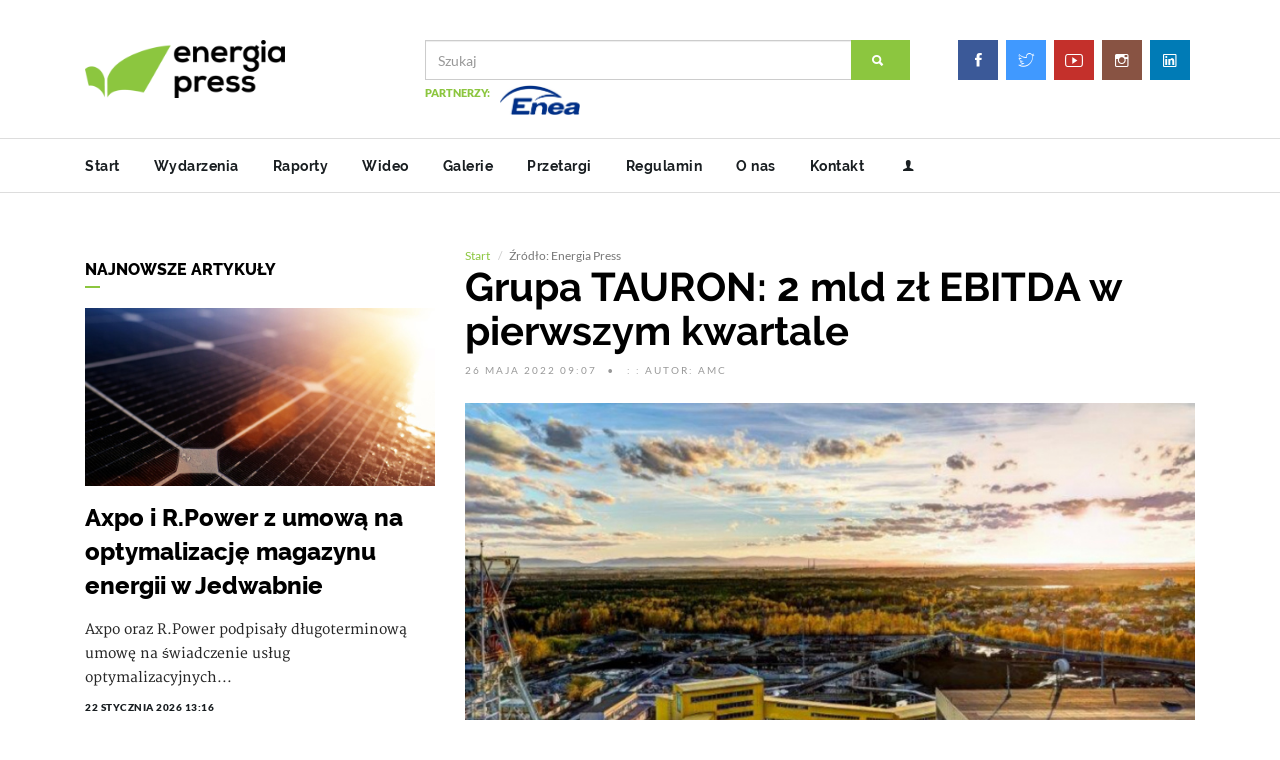

--- FILE ---
content_type: text/html; charset=UTF-8
request_url: https://energiapress.pl/news/3533/grupa-tauron-2-mld-zl-ebitda-w-pierwszym-kwartale
body_size: 14544
content:
<!DOCTYPE html>
<html lang="en">
	<head>
		<meta http-equiv="content-type" content="text/html; charset=UTF-8">
		<meta charset="utf-8">
		<meta property="og:image" content="https://energiapress.pl/uploads/images/2021-10/1633512041-tauron_janina.jpg" />
			<meta property="og:title" content="Grupa TAURON: 2 mld zł EBITDA w pierwszym kwartale - energiapress.pl" />
			<meta property="og:url" content="https://energiapress.pl/news/3533/grupa-tauron-2-mld-zl-ebitda-w-pierwszym-kwartale" />
			<meta property="og:type" content="article" />
			<meta property="og:description" content="Grupa TAURON chwali się wynikami za pierwszy kwartał. Przychody ze sprzedaży: wzrost o 52 proc. do 9,8 mld zł. EBITDA: wzrost o 13 - energiapress.pl" />
			
		<title>Grupa TAURON: 2 mld zł EBITDA w pierwszym kwartale - energiapress.pl</title>
		<meta name="viewport" content="width=device-width, initial-scale=1, maximum-scale=1">
		<meta name="description" id="desc" content="Grupa TAURON chwali się wynikami za pierwszy kwartał. Przychody ze sprzedaży: wzrost o 52 proc. do 9,8 mld zł. EBITDA: wzrost o 13 - Serwis multimedialny Agencji Gospodarczej ENERGIA PRESS: energia tradycyjna, energia odnawialna, alternatywne źródła energii. Informacje, fakty, analizy, opinie" />
		<meta name="robots" content="index,follow" />
		<meta name="keywords" content="Grupa TAURON: 2 mld zł EBITDA w pierwszym kwartale - Energia Press, energetyka, odnawialne źródła energii, oze, energia słoneczna, energia wiatrowa, elektrownia wodna, farma wiatrowa, fotowoltaika, panele słoneczne, energia jądrowa, paliwa stałe, paliwa kopalne, ropa naftowa, gaz ziemny" />
		<meta name="copyright" content="" />
		
		<meta http-equiv="Cache-Control" content="no-cache, no-store, must-revalidate" />
		<meta http-equiv="Pragma" content="no-cache" />
		<meta http-equiv="Expires" content="0" />
		<!-- favicon -->
		
		<base href="https://energiapress.pl">
		
		<link rel="shortcut icon" href="../images/favicon.png?v=1.1" type="image/x-icon"/>
		<link href="https://fonts.googleapis.com/css?family=Special+Elite&display=swap" rel="stylesheet">
		
		<!-- new layout -->
		<!-- Bootstrap -->
		<link rel="stylesheet" href="../scripts/bootstrap/bootstrap.min.css?v=1.7">
		<!-- IonIcons -->
		<link rel="stylesheet" href="../scripts/ionicons/css/ionicons.min.css">
		<!-- Toast -->
		<link rel="stylesheet" href="../scripts/toast/jquery.toast.min.css">
		<!-- OwlCarousel -->
		<link rel="stylesheet" href="../scripts/owlcarousel/dist/assets/owl.carousel.min.css">
		<link rel="stylesheet" href="../scripts/owlcarousel/dist/assets/owl.theme.default.min.css">
		<!-- Magnific Popup -->
		<link rel="stylesheet" href="../scripts/magnific-popup/dist/magnific-popup.css">
		<link rel="stylesheet" href="../scripts/sweetalert/dist/sweetalert.css">
		<!-- Custom style -->
				<link rel="stylesheet" href="../css/style.css?v=4.10">
				<script src="https://ajax.googleapis.com/ajax/libs/jquery/1.6.1/jquery.js"></script>
		
		<script>
		var stickyHeader = function() {	
			var didScroll;
			$(window).on("scroll", function(event){
				didScroll = true;
			});

			setInterval(function() {
				if(didScroll) {
					hasScrolled();
					didScroll = false;
				}
			},250);

			var hasScrolled = function() {
				var scrollTop = $(this).scrollTop();
				var toTop = 0;
				$("header.primary > :not(.menu)").each(function(){
					toTop += $(this).outerHeight();
				});

				if(scrollTop > 50) {
					$("header.primary").addClass("up").css({
						top: -toTop
					});
				}
				if(scrollTop < 50) {
					$("header.primary").removeClass("up").css({
						top: 0
					});
				}
			}
		}
		</script>
		<script>
		window.onload = function() {
		$('iframe').attr( 'scrolling', 'no' );
		}
		</script>
		<style>
		iframe {
		width: 100% !important;
		}
		@media screen and (max-width: 768px) {
			iframe {
			width: 100% !important;
			max-width: 100% !important;
			}
		}
		
		</style>
				<script data-ad-client="ca-pub-8490388553957320" async src="https://pagead2.googlesyndication.com/pagead/js/adsbygoogle.js"></script>
				
		<style>
		/*.iframe-container {
		overflow: hidden;
		padding-top: 56.25%;
		position: relative;
		}
		
		.iframe-container iframe {
		border: 0;
		height: 100%;
		left: 0;
		position: absolute;
		top: 0;
		width: 100%;
		}*/
		#headline-nav {
			float: right !important; 
			display: block !important;
			margin: 0 !important;
			padding: 0 5px 20px 0px !important;
		}
		.slider::after {
			box-shadow: inset 0px -400px 200px -300px rgba(0,0,0,0.9);
			-webkit-box-shadow: inset 0px -400px 200px -300px rgba(0,0,0,0.9);
			-moz-box-shadow: inset 0px -400px 200px -300px rgba(0,0,0,0.9);
			content: '';
			display: block;
			height: 100%;
			position: absolute;
			top: 0;
			width: 100%;
		}
		.headline {
			margin-bottom: 0px;
		}
		.h1_slider {
			/*font-size: 48px !important;*/
		}
		.small-soc {
			width: 20px !important;
		}
		</style>
		<style>
		#back2Top {
		z-index: 999;
		display: none;
		cursor: pointer;
		position: fixed;
		bottom: 50px;
		right: 50px;
		font-size: 30px;
		color: #8cc63f;
		font-weight: bold;
		}
		</style>
				<style>
		.ads-box {
			display: none;
		}
		</style>
				
				<style>
		.adsbygoogle {
		margin-top: 5px !important;
		}
		.ads {
		margin-top: 10px !important;
		margin-bottom: 15px !important;
		}
		</style>
		<style>
		.navbar-header {
		float: none;
		}
		.navbar-toggle {
		display: block;
		}
		.navbar-collapse.collapse {
		display: none!important;
		}
		.navbar-nav {
		float: none!important;
		}
		.navbar-nav>li {
		float: none;
		}
		.navbar-collapse.collapse.in{
		display:block !important;
		}
		.navbar-custom {
		background-color:#FFF;
		color:#ffffff;
		border-radius:0;
		}

		.navbar-custom .navbar-nav > li > a {
		color:#fff;
		}

		.navbar-custom .navbar-nav > .active > a {
		color: #ffffff;
		background-color:transparent;
		}

		.navbar-custom .navbar-nav > li > a:hover,
		.navbar-custom .navbar-nav > li > a:focus,
		.navbar-custom .navbar-nav > .active > a:hover,
		.navbar-custom .navbar-nav > .active > a:focus,
		.navbar-custom .navbar-nav > .open >a {
		text-decoration: none;
		background-color: #8cc63f;
		}

		.navbar-custom .navbar-brand {
		color:#eeeeee;
		}
		.navbar-custom .navbar-toggle {
		background-color:none;
		}
		.navbar-custom .icon-bar {
		background-color:#8cc63f;
		}
		.navbar-collapse.collapse.in {
		background: rgba(255,255,255,0.9);
		border-top: 1px solid #DDDDDD;
		border-bottom: 1px solid #DDDDDD;
		box-shadow: 0 20px 20px -10px grey;
		}
		.for-mobile-custom ul > li > a {
		padding: 11px 12px;
		}
		.for-mobile-custom {
		height: 55px;
		}
		.mobile-menu-items li {
		float: none !important;
		display: block !important;
		border-bottom: 1px solid #DDDDDD;
		}
		.mobile-menu-items li:last-child {
		border-bottom: none;
		}
		
		.mobile-menu-items {
		width: 100% !important;
		}
		.custom-social {
		width: 100% !important;
		}
		</style>
				
		
		<style>
		@media screen and (max-width:992px){
		.modal-dialog {
		position: fixed !important;
		top: 10% !important;
		width: 70% !important;
		max-width: 70% !important;
		}
		}
		</style>
		<style>
		.sponsored {
		padding: 0px !important;
		margin: 0px 0px 0px 5px !important;
		color: lightgray !important;
		display: inline-block !important;
		}
		.article .padding {
		padding: 0px !important;
		}
		</style>
		<script>
				window.onload = function() {
				$( ".news-content iframe" ).addClass( "embed-item" );
				$('.news-content iframe').attr( 'scrolling', 'no' );
				}
		</script>
		<style>
		/*.adsbygoogle {
		display: none !important;
		}*/
		</style>
				<style>
		.love {display: none;}
		.ion-eye {display: none;}
		.views {display: none;}
		</style>

		<script>
		$(document).ready(function() {
			$('.owl-carousel').owlCarousel({
				autoplay:true,
				autoplayTimeout:5000,
				autoplayHoverPause:false,
				loop: true,
				dots: true,
				margin: 0,
				nav:true,
				navContainer: '.customNav',
				navText: ['<', '>'],
				responsiveClass: true,
				responsive: {
					0: {
						items: 1,
						nav: true
					},
					600: {
						items: 2,
						nav: false
					},
					1000: {
						items: 3,
						nav: true,
						loop: true,
						margin: 0
					}
				}
			});

		});
	</script>

					<script>
				function setPopupCookieAd() {
					var popupCookieDate = new Date;
					var time = popupCookieDate.getTime();
					time += 21600 * 1000;
					popupCookieDate.setTime(time);
					document.cookie = 'popupVisitSiteAd=sitePopupVisited; expires=' + popupCookieDate.toGMTString( ) + ';path=/';
				}
				</script>
				<script>
				function setAdCookieAndRedirect(element) {
					setPopupCookieAd(); // ustawia ciasteczko
					setTimeout(function() {
						window.location.href = element.href; // przekierowanie po 100ms
					}, 100);
				}
				</script>
	
	</head> 	
	
	<body class="skin-default">
		
		
		<header class="primary">
			<div class="firstbar">
				<div class="container">
					<div class="row">
						<div class="col-md-3 col-sm-12">
							<div class="brand">
								<a href="/">
																		<img src="images/logo.png">
																	</a>
							</div>						
						</div>
						<div class="col-md-6 col-sm-12">
							<form class="search" autocomplete="off" method="post" action="/szukaj">
								<div class="form-group">
									<div class="input-group">
										<input type="text" name="phrase" value="" class="form-control" placeholder="Szukaj">									
										<div class="input-group-btn">
											<button class="btn btn-primary"><i class="ion-search"></i></button>
										</div>
									</div>
								</div>

																	<div class="help-block">
									<div style="inline-block;">PARTNERZY: </div>
																			<div style="inline-block">
																				<a target="_blank" id="40" href="https://www.enea.pl/"><img class="img-ad img-responsive" style="width: auto !important; height:30px !important; max-height: 30px; margin-bottom:2px; margin-right: 2px;" src="/uploads/docs/2026-01/1767522727-1767354400-enea_logo_rgb.jpg"></a>
										</div>
																		</div>

									
															</form>	
						</div>
						<div class="col-md-3 col-sm-12 text-right">
							<ul class="social trp for-desktop" style="padding: 20px 0px;">
									<li>
										<a target="_blank" href="https://www.facebook.com/EnergiaPress/" class="facebook">
											<svg><rect width="0" height="0"/></svg>
											<i class="ion-social-facebook"></i>
										</a>
									</li>
									<li>
										<a target="_blank" href="https://twitter.com/energiapress" class="twitter">
											<svg><rect width="0" height="0"/></svg>
											<i class="ion-social-twitter-outline"></i>
										</a>
									</li>
									<li>
										<a target="_blank" href="https://www.youtube.com/user/nettgpl" class="youtube">
											<svg><rect width="0" height="0"/></svg>
											<i class="ion-social-youtube-outline"></i>
										</a>
									</li>
									<li>
										<a target="_blank" href="https://www.instagram.com/energiapress" class="instagram">
											<svg><rect width="0" height="0"/></svg>
											<i class="ion-social-instagram-outline"></i>
										</a>
									</li>
									<li>
										<a target="_blank" href="https://www.linkedin.com/company/energiapress/" class="linkedin">
											<svg><rect width="0" height="0"/></svg>
											<i class="ion-social-linkedin-outline"></i>
										</a>
									</li>
								</ul>
						</div>
					</div>
				</div>
			</div>
			
			<!-- Start nav -->
			<nav class="menu navbar-custom">
				<div class="container">
					<div class="brand">
						<a href="#">
														<img src="images/logo.png">
													</a>
					</div>
					
					<div class="for-mobile text-left pull-left for-mobile-custom">
							<ul class="social trp">
										<li>
											<a target="_blank" class="small-soc" href="https://www.facebook.com/EnergiaPress/" class="facebook">
												<svg><rect width="0" height="0"/></svg>
												<i class="ion-social-facebook"></i>
											</a>
										</li>
										<li>
											<a target="_blank" class="small-soc" href="https://twitter.com/energiapress" class="twitter">
												<svg><rect width="0" height="0"/></svg>
												<i class="ion-social-twitter-outline"></i>
											</a>
										</li>
										<li>
											<a target="_blank" class="small-soc" href="https://www.youtube.com/user/nettgpl" class="youtube">
												<svg><rect width="0" height="0"/></svg>
												<i class="ion-social-youtube-outline"></i>
											</a>
										</li>
										<li>
											<a target="_blank" class="small-soc" href="https://www.instagram.com/energiapress" class="instagram">
												<svg><rect width="0" height="0"/></svg>
												<i class="ion-social-instagram-outline"></i>
											</a>
										</li>
										<li>
											<a target="_blank" class="small-soc" href="https://www.linkedin.com/company/energiapress/" class="linkedin">
												<svg><rect width="0" height="0"/></svg>
												<i class="ion-social-linkedin-outline"></i>
											</a>
										</li>
										<!--<li>
											<a class="small-soc" href="/logowanie">
												<svg><rect width="0" height="0"/></svg>
												<i class="ion-person"></i>
											</a>
										</li>-->


							</ul>
						</div>
						<div class="navbar-header for-mobile" style="background: #FFF">
							<button class="navbar-toggle" data-target=".navbar-collapse" data-toggle="collapse" type="button"><span class="icon-bar"></span> <span class="icon-bar"></span> <span class="icon-bar"></span></button>
						</div>
						
						
						<div class="navbar-collapse for-mobile collapse">
							<ul class="social1 trp mobile-menu-items">
																			
							<li class=" ">
																																	
											<a href="/">Start</a>
											
																					</li>
										
										
										
																	
							<li class=" ">
																																	
											<a href="/news-kategoria/2/wydarzenia">Wydarzenia</a>
											
																					</li>
										
										
										
																	
							<li class=" ">
																																	
											<a href="/news-kategoria/3/raporty">Raporty</a>
											
																					</li>
										
										
										
																	
							<li class=" ">
																																	
											<a href="/wideo">Wideo</a>
											
																					</li>
										
										
										
																	
							<li class=" ">
																																	
											<a href="/galerie">Galerie</a>
											
																					</li>
										
										
										
																	
							<li class=" ">
																																	
											<a href="http://nettg.pl/przetargi">Przetargi</a>
											
																					</li>
										
										
										
																	
							<li class=" ">
																																	
											<a href="/regulamin">Regulamin</a>
											
																					</li>
										
										
										
																	
							<li class=" ">
																																	
											<a href="/o-nas">O nas</a>
											
																					</li>
										
										
										
																	
							<li class=" ">
																																	
											<a href="/kontakt">Kontakt</a>
											
																					</li>
										
										
										
														</ul>
					</div>
					
					<div id="menu-list">
						<ul class="nav-list">
																	
							<li class=" ">
																																	
											<a href="/">Start</a>
											
																					</li>
										
										
										
																	
							<li class=" ">
																																	
											<a href="/news-kategoria/2/wydarzenia">Wydarzenia</a>
											
																					</li>
										
										
										
																	
							<li class=" ">
																																	
											<a href="/news-kategoria/3/raporty">Raporty</a>
											
																					</li>
										
										
										
																	
							<li class=" ">
																																	
											<a href="/wideo">Wideo</a>
											
																					</li>
										
										
										
																	
							<li class=" ">
																																	
											<a href="/galerie">Galerie</a>
											
																					</li>
										
										
										
																	
							<li class=" ">
																																	
											<a href="http://nettg.pl/przetargi">Przetargi</a>
											
																					</li>
										
										
										
																	
							<li class=" ">
																																	
											<a href="/regulamin">Regulamin</a>
											
																					</li>
										
										
										
																	
							<li class=" ">
																																	
											<a href="/o-nas">O nas</a>
											
																					</li>
										
										
										
																	
							<li class=" ">
																																	
											<a href="/kontakt">Kontakt</a>
											
																					</li>
										
										
										
																					
							<li>
								<a title="logowanie/rejestracja" href="/logowanie" style="padding-right: 5px !important;"><i class="ion-person"></i></a>
							</li>
														<div style="color: red; display: none;">
							<button type="button" id="launchModal" class="btn btn-primary" data-toggle="modal" data-target="#popupModal">
							Życzenia
							</button>
							</div>
										
						</ul>
					</div>
				</div>
			</nav>
		</header>
		
		
			




									

					<style>
					/* 1. Naprawa kontenera modala */
					#popupModalAd.modal {
						position: fixed;
						top: 0;
						left: 0;
						width: 100vw;
						height: 100vh;
						margin: 0;
						padding: 0 !important;
						z-index: 1050;
						overflow: hidden;
						background-color: rgba(0,0,0,0.7); /* opcjonalne przyciemnienie */
					}

					/* 2. Modal-dialog pełnoekranowy */
					#popupModalAd .modal-dialog {
						width: 100vw;
						height: 100vh;
						margin: 0;
						padding: 0;
						max-width: 100vw;
						max-height: 100vh;
					}

					/* 3. Modal-content jako elastyczny kontener */
					#popupModalAd .modal-content {
						width: 100%;
						height: 100%;
						border: none;
						border-radius: 0;
						display: flex;
						flex-direction: column;
					}

					/* 4. Nagłówek i stopka */
					#popupModalAd .modal-header,
					#popupModalAd .modal-footer {
						padding: 3px;
						flex-shrink: 0;
						background: #fff;
						background-color: unset !important;
						border: none !important;
						text-transform: uppercase;
						font-weight: 100 !important;
					}

					/* 5. Body z obrazem */
					#popupModalAd .modal-body {
						flex: 1 1 auto;
						padding: 0;
						overflow: hidden;
						display: flex;
						justify-content: center;
						align-items: center;
						background: #fff;
					}

					/* 6. Obraz wypełniający z zachowaniem proporcji */
					#popupModalAd .modal-body img.img-ad {
						width: 100%;
						height: 100%;
						object-fit: contain;
						display: block;
						margin: 0 auto;
						padding: 10px;
					}

					/* 7. Dla urządzeń mobilnych */
					@media (max-width: 768px) {
						#popupModalAd .modal-dialog,
						#popupModalAd .modal-content {
							width: 100vw !important;
							height: 100vh !important;
							top: 0px !important;
						}

						#popupModalAd .modal-body img.img-ad {
							width: 100% !important;
							height: 100% !important;
							object-fit: contain !important;
						}
					}

					/* ✅ 8. NOWOŚĆ: Desktop - dopasowanie modal-body i obrazka */
					@media (min-width: 769px) {
						#popupModalAd .modal-body {
							padding: 5px;
							/*max-height: calc(100vh - 120px); /* zostawia miejsce na header i footer */*/
							overflow: hidden;
						}

						#popupModalAd .modal-body img.img-ad {
							max-width: 100%;
							max-height: 100%;
							width: auto;
							height: auto;
							object-fit: contain;
							margin: 0 auto;
							padding: 0;
						}
					}
					</style>

						<div class="modal fade" id="popupModalAd" tabindex="-1" role="dialog" data-backdrop="false" aria-labelledby="popupModalLabel" aria-hidden="true" style="z-index: 10000000 !important;">
							<div class="modal-dialog" role="document">
								<div class="modal-content text-center">
								<div class="modal-header">
									<button type="button" class="close" data-dismiss="modal" aria-label="Close">
									<span aria-hidden="true" onclick="setPopupCookieAd();">&times;</span>
									</button>
									<h4 class="modal-title" style="font-size: 12px; letter-spacing: 2px; padding-top: 5px;"></h4>
								</div>
								<div class="modal-body">




										<a href="" onclick="setAdCookieAndRedirect(this); return false;"><img class="img-ad img-responsive" src="/uploads/docs//."></a>

									<button style="position: fixed; bottom: 10px; right: 15px; width: 150px;" type="button" class="btn btn-primary btn-auto" data-dismiss="modal" onclick="setPopupCookieAd();">Zamknij (<span id="counter">15</span>)</button>
								</div>

								</div>
							</div>
						</div>

				








<div id="fb-root"></div>
<script async defer crossorigin="anonymous" src="https://connect.facebook.net/pl_PL/sdk.js#xfbml=1&version=v5.0"></script>


<script>
var headline = function() {
	  var headlineCarousel = $("#headline").owlCarousel({
	  	items: 1,
	  	dots: true,
	  	autoplay: true,
	  	autoplayTimeout: 4000,
	  	loop: true
	  });

		$("#headline-nav [data-slide=next]").click(function(){
			headlineCarousel.trigger('next.owl.carousel');
		});

		$("#headline-nav [data-slide=prev]").click(function(){
			headlineCarousel.trigger('prev.owl.carousel');
		});		
	}
</script> 
<style>
#headline-nav {
	float: right !important; 
	display: block !important;
	margin: 0 !important;
	padding: 0 5px 20px 0px !important;
}
.headline {
	margin-bottom: 0px;
}
</style>
<script src="js/jquery.js"></script>
<script>
$( document ).ready(function() {

  $('#iframeload').on('click',function(event){
    event.preventDefault();
    event.stopImmediatePropagation();
    var url = '';
    
    $('#load_file').attr('src', url);
    $("#iframe_content").show('slow');
  });

});
</script>
<style>
#iframe_content .embed-responsive {
	height: 700px !important;
}
</style>
<style>
.cite::before {
color:#8cc63f;
content:"\201C";
font-size:7em;
left:0;
position:relative;
top:60px;
}
.cite {
border-right: 5px solid #8cc63f;
padding-left: 2em !important;
padding-right: 2em !important;
padding-bottom: 1.5em !important;
}
</style>
<script>
	window.onload = function() {
		$( ".h2" ).wrap( "<h2></h2>" );
		$( ".h3" ).wrap( "<h3></h3>" );
		$( ".h4" ).wrap( "<h4></h4>" );
	}
</script>
<style>
h2, h3, h4 {
margin: 0px !important;
padding: 0px !important;
line-height: 30px !important;
}
h4 {
font-size: 16px !important;
}
</style>
<style>
.disabled {
	display: none !important;
}
.google-auto-placed {
	display: none !important;
}
</style>


		<section class="single">
			<div class="container">
				<div class="row ads-box">
					<div class="col-md-12 col-sm-12 col-xs-12" style="margin-bottom: 15px;">	
						<div class="ads-head" style="text-transform: uppercase; letter-spacing: 1px; color: #202020; text-align: right; font-size: 8px; margin-top: 0px;">REKLAMA 1110x250 | ROTACYJNA/NIEROTACYJNA</div>
						<div style="position: relative;">
							<img src="/images/ads_background.png" class="d-inline-block align-top" alt="" style="width: 100%; height: 250px; margin-top: 0px;">
							<div style="line-height: 75%; position: absolute; bottom: 0px; left: 0px; right: 0; top: 0%; justify-content: center; flex-direction: column; align-items: center; display: flex; z-index: 1; font-size: 40px; font-weight: bold; color: #FFF; text-align: center; -webkit-box-shadow: inset 0px 0px 50px -10px rgba(0,0,0,0.75); -moz-box-shadow: inset 0px 0px 50px -10px rgba(0,0,0,0.75); box-shadow: inset 0px 0px 50px -10px rgba(0,0,0,0.75);">
							REKLAMA<span style="font-size: 13px; color: #FF0000; font-weight: bold;">1110x250 | ROTACYJNA/NIEROTACYJNA</span>
							<span style="font-size: 17px; color: #FF0000;">STREFA <strong>[NEWS - TOP]</strong></span>
							</div>
						</div>
					</div>	
				</div>
				
										
				<div class="row">
							<div class="col-md-12 col-sm-12 col-xs-12" style="margin-bottom: 15px;">
								
								<div style="position: relative;">
									
										
																						<div id="widget-17">
											
	

											</div>
										
								</div>
							</div>
				</div>	
														
				<div class="row ads-box">
					<div class="col-md-12 col-sm-12 col-xs-12" style="margin-bottom: 15px;">	
						<div class="ads-head" style="text-transform: uppercase; letter-spacing: 1px; color: #202020; text-align: right; font-size: 8px; margin-top: 0px;">REKLAMA 1110x100 | ROTACYJNA/NIEROTACYJNA</div>
						<div style="position: relative;">
							<img src="/images/ads_background.png" class="d-inline-block align-top" alt="" style="width: 100%; height: 100px; margin-top: 0px;">
							<div style="line-height: 75%; position: absolute; bottom: 0px; left: 0px; right: 0; top: 0%; justify-content: center; flex-direction: column; align-items: center; display: flex; z-index: 1; font-size: 40px; font-weight: bold; color: #FFF; text-align: center; -webkit-box-shadow: inset 0px 0px 50px -10px rgba(0,0,0,0.75); -moz-box-shadow: inset 0px 0px 50px -10px rgba(0,0,0,0.75); box-shadow: inset 0px 0px 50px -10px rgba(0,0,0,0.75);">
							REKLAMA<span style="font-size: 13px; color: #FF0000; font-weight: bold;">1110x100 | ROTACYJNA/NIEROTACYJNA</span>
							<span style="font-size: 17px; color: #FF0000;">STREFA <strong>[NEWS - TOP #1]</strong></span>
							</div>
						</div>
					</div>	
				</div>
				
										
				<div class="row">
							<div class="col-md-12 col-sm-12 col-xs-12" style="margin-bottom: 15px;">
								
								<div style="position: relative;">
									
										
																						<div id="widget-18">
											
	

											</div>
										
								</div>
							</div>
				</div>	
														
				<div class="row">
					<div class="col-md-8 col-lg-push-4">
						<ol class="breadcrumb">
						  <li><a href="#">Start</a></li>
						  <li class="active">Źródło: Energia Press</li>
						</ol>
						<article id="news-content" class="article main-article">
							<header>
								
								<div class="adsbygoogle-container disabled">
								<aside>
								<figure class="ads" style="height: auto">
								<!-- 2021_energiapress.pl - news - 750x100 #2 -->
								<figcaption>Reklama</figcaption>
								<ins class="adsbygoogle"
								style="display:inline-block;width:100%; max-width: 100%; height:100px"
								data-ad-client="ca-pub-8490388553957320"
								data-ad-slot="1844264559"></ins>
								<script>
								(adsbygoogle = window.adsbygoogle || []).push({});
								</script>
								</figure>
								</aside>
								</div>
								
								<h1>Grupa TAURON: 2 mld zł EBITDA w pierwszym kwartale</h1>
								<ul class="details">
									<li>26 maja 2022 09:07</li>
									<li>
																						:
																																		:
											
											autor: AMC
											</li>								</ul>
							</header>
							<div class="main">
								
																
								
								
								<div class="featured">
																			
																		
									
									
																		<figure>
										<img style="width: 100%;" onerror="this.src='https://energiapress.pl/libs/class.CropImage.php?file=https://energiapress.pl/admin/img/img-missing.jpg&width=740&height=416'" src="/tmp/uploads/images/2021-10/crop-800-533/1633512041-tauron_janina.jpg" alt=""/>
										<figcaption>W I kwartale 2022 r. nakłady inwestycyjne Grupy Kapitałowej TAURON wyniosły 610 mln zł <br />
										<strong>fot. Tauron Wydobycie</strong>
										</figcaption>
									</figure>
																	</div>

										<div class="adsbygoogle-container disabled">
										<figure class="ads" style="height: auto">
											<!-- 2020_energiapress.pl - news - 750x100 -->
											<figcaption>Reklama</figcaption>
											<ins class="adsbygoogle"
											style="display:inline-block;width:100%;height:100px"
											data-ad-client="ca-pub-8490388553957320"
											data-ad-slot="3766839444"></ins>
											<script>
											(adsbygoogle = window.adsbygoogle || []).push({});
											</script>
											
										</figure>
										</div>
											
										<!-- news body -->
										<p><strong>Grupa TAURON chwali się wynikami za pierwszy kwartał. Przychody ze sprzedaży: wzrost o 52 proc. do 9,8 mld zł. EBITDA: wzrost o 13 proc. do 2 mld zł. Marża EBITDA: 19,9 proc. Wzrost EBITDA w segmentach: Wytwarzanie, Wydobycie, Dystrybucja, OZE. 610 mln zł nakładów inwestycyjnych, w tym 406 mln zł w segmencie Dystrybucja. Wskaźnik dług netto/EBITDA na poziomie 2,6x, wobec 2,4x na koniec 2021 r.</strong></p>
<p><em>- Kontynuujemy prace związane z wydzieleniem węglowych aktywów wytwórczych do NABE. Obecnie jesteśmy na etapie reorganizacji wewnętrznej, która jest niezbędna do przeprowadzenia procesu wydzielenia. Działania w tym zakresie przebiegają zgodnie z planem</em> - mówi Paweł Szczeszek, prezes TAURON Polska Energia.</p>
<p>Kończymy również prace nad nową strategią, która wyznaczy drogę do osiągnięcia długoterminowego celu, jakim jest neutralność klimatyczna. Podstawowym założeniem nowej strategii będzie przyspieszenie rozwoju odnawialnych źródeł energii – dodaje Paweł Szczeszek.</p>
<p><em>– Uzyskane w I kwartale 2022 r. przychody ze sprzedaży wyniosły niemal 10 mld zł i były wyższe o 52 proc. rok do roku, a osiągnięty wynik EBITDA wyniósł prawie 2 mld zł. Na łączny wynik Grupy znaczący wpływ miała poprawa wyników w segmentach Wytwarzanie, Wydobycie, Dystrybucja i OZE, tym niemniej należy podkreślić, że wynik I kwartału został podwyższony o ponad 400 mln zł w konsekwencji zdarzenia jednorazowego w postaci sprzedaży 1,7 mln nadwyżkowych uprawnień do emisji CO2. Ta transakcja wpłynie na stopniowe zwiększenie kosztów rezerwy na zobowiązania z tytułu emisji CO2 w kolejnych kwartałach tego roku, a łączny wpływ tych działań powinien być neutralny dla wyniku EBITDA całego 2022 roku </em>– mówi Krzysztof Surma, wiceprezes TAURON Polska Energia ds. Finansów. </p>
<p>- <em>Szczególnie nas cieszy ponad 100 proc. wzrost EBITDA generowanej z odnawialnych źródeł energii, co potwierdza słuszność naszej strategii zielonego zwrotu</em> – dodaje Krzysztof Surma.</p>
<p>W I kwartale 2022 r. Grupa TAURON dostarczyła 14,26 TWh energii elektrycznej, tj. o 3 proc. więcej w porównaniu z I kwartałem 2021 r. Segment Dystrybucja  świadczył usługi dystrybucyjne na rzecz niemal 5,8 mln odbiorców, tj. o 1 proc. więcej rok do roku.</p>
<p>W omawianym okresie Grupa TAURON wyprodukowała 3,88 TWh energii elektrycznej (w tym 0,54 TWh ze źródeł odnawialnych), tj. o 8 proc. mniej niż rok wcześniej, kiedy produkcja energii elektrycznej wyniosła 4,22 TWh (w tym 0,48 TWh ze źródeł odnawialnych). Niższy wolumen produkcji był przede wszystkim konsekwencją postoju bloku o mocy 910 MW w Jaworznie. Sam Segment OZE, który obejmuje wytwarzanie energii elektrycznej w elektrowniach wodnych, wiatrowych i solarnych wygenerował 0,42 TWh energii elektrycznej, tj. o 22 proc. więcej w stosunku do ubiegłego roku (0,34 TWh), co wynikało z korzystniejszych warunków wietrznych jakie wystąpiły w I kwartale 2022 r. Produkcja energii z jednostek biomasowych wyniosła  0,12 TWh i była o 14 proc. niższa niż w analogicznym okresie ubiegłego roku (0,14 TWh).</p>
<p>Produkcja ciepła w I kwartale 2022 r. spadła o 12 proc. do 4,52 PJ, co wynikało z mniejszego zapotrzebowania odbiorców w związku z wyższą r/r temperaturą zewnętrzną.</p>
<p>Produkcja węgla handlowego w I kwartale 2022 r. wyniosła 1,45 mln ton i była na poziomie zbliżonym do ubiegłego roku. Wysoki wolumen produkcji jest przede wszystkim efektem korzystnego układu frontów ścianowych w Zakładzie Górniczym Sobieski, mniejszej ilości ścian wydobywczych w ZG Janina oraz utrzymaniu porównywalnego poziomu produkcji w ZG Brzeszcze.</p>
<p>W I kwartale 2022 r. zapotrzebowanie na węgiel do produkcji energii elektrycznej i ciepła zostało zaspokojone w 68 proc. węglem kamiennym z własnych zakładów górniczych Grupy TAURON. Pozostała część zapotrzebowania została pokryta ze źródeł zewnętrznych.</p>
<p>W I kwartale 2022 r. Grupa TAURON wypracowała przychody na poziomie wyższym o 52 proc. w porównaniu z analogicznym okresem 2021 r. Głównym czynnikiem wpływającym na wzrost przychodów były wyższe przychody ze sprzedaży energii elektrycznej, co jest wypadkową wyższych uzyskanych cen oraz nieznacznie wyższego wolumenu jej sprzedaży. Pozytywny wpływ miały także wyższe przychody ze sprzedaży uprawnień do emisji CO2, dzięki dokonanej w I kwartale 2022 r. sprzedaży posiadanej nadwyżki 1 717 000 uprawnień do emisji CO2, przy jednoczesnym zakupie tego wolumenu w produkcie terminowym EUA MAR&apos;23 z przeznaczeniem na cele umorzenia uprawnień za 2022 r. Nadwyżka uprawnień do emisji CO2 ponad potrzeby umorzenia za 2021 r. powstała w związku z awarią i postojem bloku o mocy 910 MW w Jaworznie.</p>
<p>W pierwszych trzech miesiącach 2022 r. Grupa TAURON wygenerowała prawie 2 mld zł EBITDA, co jest wynikiem o 13 proc. wyższym niż przed rokiem. Zysk netto przypadający akcjonariuszom jednostki dominującej wyniósł 900 mln zł w porównaniu do 839 mln zł uzyskanych w analogicznym okresie 2021 r.</p>
<p>Największy udział w EBITDA Grupy TAURON mają segmenty: Wytwarzanie (46 proc. udziału), Dystrybucja (44 proc. udziału) oraz Segment OZE, który odpowiada za 10 proc. łącznej EBITDA Grupy.</p>
<p>Wskaźnik dług netto/EBITDA na koniec I kwartału br. wyniósł 2,6x i był wyższy o 0,2x w porównaniu ze stanem na dzień 31 grudnia 2021 r.</p>
<p>Inwestycje</p>
<p>W I kwartale 2022 r. nakłady inwestycyjne Grupy Kapitałowej TAURON wyniosły 610 mln zł (w tym 406 mln zł w segmencie Dystrybucja, które zostały przeznaczone na budowę nowych przyłączy oraz modernizację i odtworzenie majątku sieciowego) i były niższe o 4 proc. od poniesionych w I kwartale 2021 r.</p>								
															</div>
							<footer>
								<div class="col">
									<ul class="tags">
																				<li><a href="/news-tag/205/gospodarka" class="tag">gospodarka</a></li>
																				<li><a href="/news-tag/2215/pawel-szczeszek" class="tag">paweł szczeszek</a></li>
																				<li><a href="/news-tag/91/tauron" class="tag">tauron</a></li>
																			</ul>
								</div>
								<div class="col">
									<i class="ion-eye"></i> <span class="views">3135</span>
								</div>
							</footer>
							
														
						</article>

						<div class="row ads-box">
							<div class="col-md-12 col-sm-12 col-xs-12" style="margin-bottom: 15px;">	
								<div class="ads-head" style="text-transform: uppercase; letter-spacing: 1px; color: #202020; text-align: right; font-size: 8px; margin-top: 0px;">REKLAMA 740x100 | ROTACYJNA/NIEROTACYJNA</div>
								<div style="position: relative;">
									<img src="/images/ads_background.png" class="d-inline-block align-top" alt="" style="width: 100%; height: 100px; margin-top: 0px;">
									<div style="line-height: 75%; position: absolute; bottom: 0px; left: 0px; right: 0; top: 0%; justify-content: center; flex-direction: column; align-items: center; display: flex; z-index: 1; font-size: 40px; font-weight: bold; color: #FFF; text-align: center; -webkit-box-shadow: inset 0px 0px 50px -10px rgba(0,0,0,0.75); -moz-box-shadow: inset 0px 0px 50px -10px rgba(0,0,0,0.75); box-shadow: inset 0px 0px 50px -10px rgba(0,0,0,0.75);">
									REKLAMA<span style="font-size: 13px; color: #FF0000; font-weight: bold;">740x100 | ROTACYJNA/NIEROTACYJNA</span>
									<span style="font-size: 17px; color: #FF0000;">STREFA <strong>[NEWS - BOTTOM]</strong></span>
									</div>
								</div>
							</div>	
						</div>	
						
														
						<div class="row">
									<div class="col-md-12 col-sm-12 col-xs-12" style="margin-bottom: 15px;">
										
										<div style="position: relative;">
											
												
																										<div id="widget-22">
													
	

													</div>
												
										</div>
									</div>
						</div>	
																				
						<div class="adsbygoogle-container">
						<aside>
									<div class="aside-body">
										<figure class="ads">
										<!-- 2020_energiapress.pl - news - 750x150 #2 -->
										<figcaption>Reklama</figcaption>
										<ins class="adsbygoogle"
										style="display:inline-block;width:100%;height:150px"
										data-ad-client="ca-pub-8490388553957320"
										data-ad-slot="6710356110"></ins>
										<script>
										(adsbygoogle = window.adsbygoogle || []).push({});
										</script>
										</figure>
									</div>
						</aside>
						</div>

						<div class="sharing">
						<div class="title"><i class="ion-android-share-alt"></i> Udostępnij i polub</div>
							<div style="margin-bottom: 15px;" class="socials">
									<div class="social-element">
										<div class="fb-like btn soc-btn" data-href="https://energiapress.pl/news/3533/grupa-tauron-2-mld-zl-ebitda-w-pierwszym-kwartale" data-layout="button_count" data-action="like" data-size="large" data-show-faces="false" data-share="true"></div>
										
										<a href="https://twitter.com/share" class="no-radius btn soc-btn btn-social btn-twitter" style="background: #1b95e0">
										<i class="fa fa-twitter" style="color: #FFF;"></i> <span style="font-size: 12px; font-weight: bold; font-family: Helvetica, Arial; color: #FFF; ">Udostępnij</span></i>
										</a>
									</div>
										
						</div>
							
						</div>
						
						
						<div class="line thin"></div>
						<div class="comments">
							
									
									
								
								<div class="adsbygoogle-container">
								<aside>
									<div class="aside-body">
										<figure class="ads">
										<!-- 2020_energiapress.pl - news - 750x150 -->
										<figcaption>Reklama</figcaption>
										<ins class="adsbygoogle"
										style="display:inline-block;width:100%;height:150px"
										data-ad-client="ca-pub-8490388553957320"
										data-ad-slot="1936826998"></ins>
										<script>
										(adsbygoogle = window.adsbygoogle || []).push({});
										</script>
										</figure>
									</div>
								</aside>
								</div>
						</div>
						
						<div class="line"><div>Mogą Cię zainteresować</div></div>
												
						
						<div class="row">
														<article class="article related col-md-6 col-sm-6 col-xs-12">
								<div class="inner">
									<figure>
										<a href="/news/5832/axpo-i-r-power-z-umowa-na-optymalizacje-magazynu-energii-w-jedwabnie">
											<img src="/tmp/uploads/images/2025-07/crop-400-266/1751912685-solar.jpg">
										</a>
									</figure>
									<div class="padding">
										<h2 style="line-height: 28px; min-height: 96px;"><a href="/news/5832/axpo-i-r-power-z-umowa-na-optymalizacje-magazynu-energii-w-jedwabnie">Axpo i R.Power z umową na optymalizację magazynu energii w Jedwabnie</a><br /></h2>
										<div class="detail">
											<div class="time">22 stycznia 2026 13:16</div>
											
										</div>
										<div><i class="ion-eye"></i> <span class="views">62</span></div>
									</div>
								</div>
							</article>
														<article class="article related col-md-6 col-sm-6 col-xs-12">
								<div class="inner">
									<figure>
										<a href="/news/5830/wilk-goni-chomika-a-niedzwiedz-spi-trwa-glosowanie-na-zwierze-roku">
											<img src="/tmp/uploads/images/2026-01/crop-400-266/1769083707-rysgovpl.png">
										</a>
									</figure>
									<div class="padding">
										<h2 style="line-height: 28px; min-height: 96px;"><a href="/news/5830/wilk-goni-chomika-a-niedzwiedz-spi-trwa-glosowanie-na-zwierze-roku">Wilk goni chomika, a niedźwiedź... śpi. Trwa głosowanie na zwierzę roku! </a><br /></h2>
										<div class="detail">
											<div class="time">22 stycznia 2026 13:02</div>
											
										</div>
										<div><i class="ion-eye"></i> <span class="views">57</span></div>
									</div>
								</div>
							</article>
														<article class="article related col-md-6 col-sm-6 col-xs-12">
								<div class="inner">
									<figure>
										<a href="/news/5829/kluczowy-etap-budowy-farmy-wiatrowej-w-nowogrodku-pomorskim-gmina-zyska-1-5-mln-zl">
											<img src="/tmp/uploads/images/2026-01/crop-400-266/1769083199-eurowindenergy1.jpg">
										</a>
									</figure>
									<div class="padding">
										<h2 style="line-height: 28px; min-height: 96px;"><a href="/news/5829/kluczowy-etap-budowy-farmy-wiatrowej-w-nowogrodku-pomorskim-gmina-zyska-1-5-mln-zl">Kluczowy etap budowy farmy wiatrowej w Nowogródku Pomorskim. Gmina zyska 1,5 mln zł</a><br /></h2>
										<div class="detail">
											<div class="time">22 stycznia 2026 12:56</div>
											
										</div>
										<div><i class="ion-eye"></i> <span class="views">48</span></div>
									</div>
								</div>
							</article>
														<article class="article related col-md-6 col-sm-6 col-xs-12">
								<div class="inner">
									<figure>
										<a href="/news/5828/atom-na-uczelniach-ministerstwo-energii-buduje-kadry-dla-polskiej-energetyki-jadrowej">
											<img src="/tmp/uploads/images/2025-04/crop-400-266/1745832115-atom.jpg">
										</a>
									</figure>
									<div class="padding">
										<h2 style="line-height: 28px; min-height: 96px;"><a href="/news/5828/atom-na-uczelniach-ministerstwo-energii-buduje-kadry-dla-polskiej-energetyki-jadrowej">Atom na uczelniach. Ministerstwo Energii buduje kadry dla polskiej energetyki jądrowej</a><br /></h2>
										<div class="detail">
											<div class="time">22 stycznia 2026 09:11</div>
											
										</div>
										<div><i class="ion-eye"></i> <span class="views">105</span></div>
									</div>
								</div>
							</article>
														
						</div>
						
												
						<div class="adsbygoogle-container">
						<aside>
									<div class="aside-body">
										<figure class="ads">
										<!-- 2020_energiapress.pl - news - 750x150 -->
										<figcaption>Reklama</figcaption>
										<ins class="adsbygoogle"
										style="display:inline-block;width:100%;height:150px"
										data-ad-client="ca-pub-8490388553957320"
										data-ad-slot="1936826998"></ins>
										<script>
										(adsbygoogle = window.adsbygoogle || []).push({});
										</script>
										</figure>
									</div>
						</aside>
						</div>
						
					</div>
					<div class="col-md-4 sidebar col-lg-pull-8" id="sidebar">
																
							<div class="row">
										<div class="col-md-12 col-sm-12 col-xs-12" style="margin-bottom: 15px;">
											
											<div style="position: relative;">
												
													
																												<div id="widget-19">
														
	

														</div>
													
											</div>
										</div>
							</div>	
																						<div class="row ads-box">
							<div class="col-md-12 col-sm-12 col-xs-12" style="margin-bottom: 15px;">	
								<div class="ads-head" style="text-transform: uppercase; letter-spacing: 1px; color: #202020; text-align: right; font-size: 8px; margin-top: 0px;">REKLAMA 355x100 | ROTACYJNA/NIEROTACYJNA</div>
								<div style="position: relative;">
									<img src="/images/ads_background.png" class="d-inline-block align-top" alt="" style="width: 100%; height: 100px; margin-top: 0px;">
									<div style="line-height: 75%; position: absolute; bottom: 0px; left: 0px; right: 0; top: 0%; justify-content: center; flex-direction: column; align-items: center; display: flex; z-index: 1; font-size: 40px; font-weight: bold; color: #FFF; text-align: center; -webkit-box-shadow: inset 0px 0px 50px -10px rgba(0,0,0,0.75); -moz-box-shadow: inset 0px 0px 50px -10px rgba(0,0,0,0.75); box-shadow: inset 0px 0px 50px -10px rgba(0,0,0,0.75);">
									REKLAMA<span style="font-size: 13px; color: #FF0000; font-weight: bold;">355x100 | ROTACYJNA/NIEROTACYJNA</span>
									<span style="font-size: 17px; color: #FF0000;">STREFA <strong>[NEWS - LEFT]</strong></span>
									</div>
								</div>
							</div>
							<div class="col-md-12 col-sm-12 col-xs-12" style="margin-bottom: 15px;">	
								<div class="ads-head" style="text-transform: uppercase; letter-spacing: 1px; color: #202020; text-align: right; font-size: 8px; margin-top: 0px;">REKLAMA 355x150 | ROTACYJNA/NIEROTACYJNA</div>
								<div style="position: relative;">
									<img src="/images/ads_background.png" class="d-inline-block align-top" alt="" style="width: 100%; height: 150px; margin-top: 0px;">
									<div style="line-height: 75%; position: absolute; bottom: 0px; left: 0px; right: 0; top: 0%; justify-content: center; flex-direction: column; align-items: center; display: flex; z-index: 1; font-size: 40px; font-weight: bold; color: #FFF; text-align: center; -webkit-box-shadow: inset 0px 0px 50px -10px rgba(0,0,0,0.75); -moz-box-shadow: inset 0px 0px 50px -10px rgba(0,0,0,0.75); box-shadow: inset 0px 0px 50px -10px rgba(0,0,0,0.75);">
									REKLAMA<span style="font-size: 13px; color: #FF0000; font-weight: bold;">355x150 | ROTACYJNA/NIEROTACYJNA</span>
									<span style="font-size: 17px; color: #FF0000;">STREFA <strong>[NEWS - LEFT]</strong></span>
									</div>
								</div>
							</div>	
							<div class="col-md-12 col-sm-12 col-xs-12" style="margin-bottom: 15px;">	
								<div class="ads-head" style="text-transform: uppercase; letter-spacing: 1px; color: #202020; text-align: right; font-size: 8px; margin-top: 0px;">REKLAMA 355x200 | ROTACYJNA/NIEROTACYJNA</div>
								<div style="position: relative;">
									<img src="/images/ads_background.png" class="d-inline-block align-top" alt="" style="width: 100%; height: 150px; margin-top: 0px;">
									<div style="line-height: 75%; position: absolute; bottom: 0px; left: 0px; right: 0; top: 0%; justify-content: center; flex-direction: column; align-items: center; display: flex; z-index: 1; font-size: 40px; font-weight: bold; color: #FFF; text-align: center; -webkit-box-shadow: inset 0px 0px 50px -10px rgba(0,0,0,0.75); -moz-box-shadow: inset 0px 0px 50px -10px rgba(0,0,0,0.75); box-shadow: inset 0px 0px 50px -10px rgba(0,0,0,0.75);">
									REKLAMA<span style="font-size: 13px; color: #FF0000; font-weight: bold;">355x200 | ROTACYJNA/NIEROTACYJNA</span>
									<span style="font-size: 17px; color: #FF0000;">STREFA <strong>[NEWS - LEFT]</strong></span>
									</div>
								</div>
							</div>	
						</div>	
						
						
						<aside>
							<!--<a href="/rejestracja">
							<div style="padding: 13px; text-align: center; border: 1px solid #8cc63f; margin-bottom: 20px;">
							<div style="margin-bottom: 10px;">
								<div class="line">
									<div>Otrzymuj newsletter</div>
								</div>
							</div>
							<img style="width: 150px; margin-bottom: 10px;" src="../images/logo.png">
							</div>
							</a>-->
							
								<div class="adsbygoogle-container disabled">
								<figure class="ads" style="height: auto">
								<!-- 2021_energiapress.pl - news - 750x100 #2 -->
								<figcaption>Reklama</figcaption>
								<ins class="adsbygoogle"
								style="display:inline-block;width:100%; max-width: 100%; height:100px"
								data-ad-client="ca-pub-8490388553957320"
								data-ad-slot="1844264559"></ins>
								<script>
								(adsbygoogle = window.adsbygoogle || []).push({});
								</script>
								</figure>
								</div>
								
							
							<h1 class="aside-title">Najnowsze artykuły</h1>
							<div class="aside-body">
								
																
								<article class="article-fw">
									<div class="inner">
										<figure>
											<a href="/news/5832/axpo-i-r-power-z-umowa-na-optymalizacje-magazynu-energii-w-jedwabnie">												
												<img src="/tmp/uploads/images/2025-07/crop-400-266/1751912685-solar.jpg">
											</a>
										</figure>
										<div class="details">
											<h1><a href="/news/5832/axpo-i-r-power-z-umowa-na-optymalizacje-magazynu-energii-w-jedwabnie">Axpo i R.Power z umową na optymalizację magazynu energii w Jedwabnie</a><br /></h1>
											<p>
											Axpo oraz R.Power podpisały długoterminową umowę na świadczenie usług optymalizacyjnych...
											</p>
											<div class="detail">
												<div class="time">22 stycznia 2026 13:16</div>
												
											</div>
											<i class="ion-eye"></i> <span class="views">62</span>
										</div>
									</div>
								</article>
																
								<div class="adsbygoogle-container disabled">
								<aside>
									<div class="aside-body">
										<figure class="ads">
										<!-- 2020_energiapress.pl - news - 350x200 -->
										<figcaption>Reklama</figcaption>
										<ins class="adsbygoogle"
										style="display:inline-block;width:100%;height:200px"
										data-ad-client="ca-pub-8490388553957320"
										data-ad-slot="2771590036"></ins>
										<script>
										(adsbygoogle = window.adsbygoogle || []).push({});
										</script>
										</figure>
									</div>
								</aside>
								</div>
								
																
								<div class="line"></div>
								<article class="article-mini">
									<div class="inner">
										<figure>
											<a href="/news/5831/weglokoks-energia-uruchamia-farme-fotowoltaiczna-w-brzeszczach">
												<img src="/tmp/uploads/images/2026-01/crop-400-266/1769084029-weglokosenergiafarmafv.jpg">
											</a>
										</figure>
										<div class="padding">
											<h1><a href="/news/5831/weglokoks-energia-uruchamia-farme-fotowoltaiczna-w-brzeszczach">Węglokoks Energia uruchamia farmę fotowoltaiczną w Brzeszczach</a> </h1>
											<div class="detail">
												<div class="time">22 stycznia 2026 13:10</div>
											</div>
											<i class="ion-eye"></i> <span class="views">46</span>
										</div>
									</div>
								</article>
																
								<div class="line"></div>
								<article class="article-mini">
									<div class="inner">
										<figure>
											<a href="/news/5830/wilk-goni-chomika-a-niedzwiedz-spi-trwa-glosowanie-na-zwierze-roku">
												<img src="/tmp/uploads/images/2026-01/crop-400-266/1769083707-rysgovpl.png">
											</a>
										</figure>
										<div class="padding">
											<h1><a href="/news/5830/wilk-goni-chomika-a-niedzwiedz-spi-trwa-glosowanie-na-zwierze-roku">Wilk goni chomika, a niedźwiedź... śpi. Trwa głosowanie na zwierzę roku! </a> </h1>
											<div class="detail">
												<div class="time">22 stycznia 2026 13:02</div>
											</div>
											<i class="ion-eye"></i> <span class="views">57</span>
										</div>
									</div>
								</article>
																
								<div class="line"></div>
								<article class="article-mini">
									<div class="inner">
										<figure>
											<a href="/news/5829/kluczowy-etap-budowy-farmy-wiatrowej-w-nowogrodku-pomorskim-gmina-zyska-1-5-mln-zl">
												<img src="/tmp/uploads/images/2026-01/crop-400-266/1769083199-eurowindenergy1.jpg">
											</a>
										</figure>
										<div class="padding">
											<h1><a href="/news/5829/kluczowy-etap-budowy-farmy-wiatrowej-w-nowogrodku-pomorskim-gmina-zyska-1-5-mln-zl">Kluczowy etap budowy farmy wiatrowej w Nowogródku Pomorskim. Gmina zyska 1,5 mln zł</a> </h1>
											<div class="detail">
												<div class="time">22 stycznia 2026 12:56</div>
											</div>
											<i class="ion-eye"></i> <span class="views">48</span>
										</div>
									</div>
								</article>
																
								<div class="line"></div>
								<article class="article-mini">
									<div class="inner">
										<figure>
											<a href="/news/5828/atom-na-uczelniach-ministerstwo-energii-buduje-kadry-dla-polskiej-energetyki-jadrowej">
												<img src="/tmp/uploads/images/2025-04/crop-400-266/1745832115-atom.jpg">
											</a>
										</figure>
										<div class="padding">
											<h1><a href="/news/5828/atom-na-uczelniach-ministerstwo-energii-buduje-kadry-dla-polskiej-energetyki-jadrowej">Atom na uczelniach. Ministerstwo Energii buduje kadry dla polskiej energetyki jądrowej</a> </h1>
											<div class="detail">
												<div class="time">22 stycznia 2026 09:11</div>
											</div>
											<i class="ion-eye"></i> <span class="views">105</span>
										</div>
									</div>
								</article>
																
								<div class="line"></div>
								<article class="article-mini">
									<div class="inner">
										<figure>
											<a href="/news/5827/rynek-pracy-w-energetyce-przyspiesza-oze-i-offshore-napedzaja-popyt-na-specjalistow">
												<img src="/tmp/uploads/images/2020-11/crop-400-266/1606732766-person-3062271_1280.jpg">
											</a>
										</figure>
										<div class="padding">
											<h1><a href="/news/5827/rynek-pracy-w-energetyce-przyspiesza-oze-i-offshore-napedzaja-popyt-na-specjalistow">Rynek pracy w energetyce przyspiesza. OZE i offshore napędzają popyt na specjalistów</a> </h1>
											<div class="detail">
												<div class="time">21 stycznia 2026 12:47</div>
											</div>
											<i class="ion-eye"></i> <span class="views">125</span>
										</div>
									</div>
								</article>
																
							</div>
						</aside>
						
																
							<div class="row">
										<div class="col-md-12 col-sm-12 col-xs-12" style="margin-bottom: 15px;">
											
											<div style="position: relative;">
												
													
																												<div id="widget-20">
														
	

														</div>
													
											</div>
										</div>
							</div>	
																						
						<div class="row ads-box">
							<div class="col-md-12 col-sm-12 col-xs-12" style="margin-bottom: 15px;">	
								<div class="ads-head" style="text-transform: uppercase; letter-spacing: 1px; color: #202020; text-align: right; font-size: 8px; margin-top: 0px;">REKLAMA 355x100 | ROTACYJNA/NIEROTACYJNA</div>
								<div style="position: relative;">
									<img src="/images/ads_background.png" class="d-inline-block align-top" alt="" style="width: 100%; height: 100px; margin-top: 0px;">
									<div style="line-height: 75%; position: absolute; bottom: 0px; left: 0px; right: 0; top: 0%; justify-content: center; flex-direction: column; align-items: center; display: flex; z-index: 1; font-size: 40px; font-weight: bold; color: #FFF; text-align: center; -webkit-box-shadow: inset 0px 0px 50px -10px rgba(0,0,0,0.75); -moz-box-shadow: inset 0px 0px 50px -10px rgba(0,0,0,0.75); box-shadow: inset 0px 0px 50px -10px rgba(0,0,0,0.75);">
									REKLAMA<span style="font-size: 13px; color: #FF0000; font-weight: bold;">355x100 | ROTACYJNA/NIEROTACYJNA</span>
									<span style="font-size: 17px; color: #FF0000;">STREFA <strong>[NEWS - LEFT #1]</strong></span>
									</div>
								</div>
							</div>
							
							<div class="col-md-12 col-sm-12 col-xs-12" style="margin-bottom: 15px;">	
								<div class="ads-head" style="text-transform: uppercase; letter-spacing: 1px; color: #202020; text-align: right; font-size: 8px; margin-top: 0px;">REKLAMA 355x150 | ROTACYJNA/NIEROTACYJNA</div>
								<div style="position: relative;">
									<img src="/images/ads_background.png" class="d-inline-block align-top" alt="" style="width: 100%; height: 150px; margin-top: 0px;">
									<div style="line-height: 75%; position: absolute; bottom: 0px; left: 0px; right: 0; top: 0%; justify-content: center; flex-direction: column; align-items: center; display: flex; z-index: 1; font-size: 40px; font-weight: bold; color: #FFF; text-align: center; -webkit-box-shadow: inset 0px 0px 50px -10px rgba(0,0,0,0.75); -moz-box-shadow: inset 0px 0px 50px -10px rgba(0,0,0,0.75); box-shadow: inset 0px 0px 50px -10px rgba(0,0,0,0.75);">
									REKLAMA<span style="font-size: 13px; color: #FF0000; font-weight: bold;">355x150 | ROTACYJNA/NIEROTACYJNA</span>
									<span style="font-size: 17px; color: #FF0000;">STREFA <strong>[NEWS - LEFT #1]</strong></span>
									</div>
								</div>
							</div>	
							<div class="col-md-12 col-sm-12 col-xs-12" style="margin-bottom: 15px;">	
								<div class="ads-head" style="text-transform: uppercase; letter-spacing: 1px; color: #202020; text-align: right; font-size: 8px; margin-top: 0px;">REKLAMA 355x200 | ROTACYJNA/NIEROTACYJNA</div>
								<div style="position: relative;">
									<img src="/images/ads_background.png" class="d-inline-block align-top" alt="" style="width: 100%; height: 150px; margin-top: 0px;">
									<div style="line-height: 75%; position: absolute; bottom: 0px; left: 0px; right: 0; top: 0%; justify-content: center; flex-direction: column; align-items: center; display: flex; z-index: 1; font-size: 40px; font-weight: bold; color: #FFF; text-align: center; -webkit-box-shadow: inset 0px 0px 50px -10px rgba(0,0,0,0.75); -moz-box-shadow: inset 0px 0px 50px -10px rgba(0,0,0,0.75); box-shadow: inset 0px 0px 50px -10px rgba(0,0,0,0.75);">
									REKLAMA<span style="font-size: 13px; color: #FF0000; font-weight: bold;">355x200 | ROTACYJNA/NIEROTACYJNA</span>
									<span style="font-size: 17px; color: #FF0000;">STREFA <strong>[NEWS - LEFT #1]</strong></span>
									</div>
								</div>
							</div>	
						</div>	
						
						<div class="adsbygoogle-container">
						<aside>
							<div class="aside-body">
								<figure class="ads">
									<!-- 2020_energiapress.pl - news - 350x200 #2 -->
									<figcaption>Reklama</figcaption>
									<ins class="adsbygoogle"
									style="display:inline-block;width:100%;height:200px"
									data-ad-client="ca-pub-8490388553957320"
									data-ad-slot="6235358173"></ins>
									<script>
									(adsbygoogle = window.adsbygoogle || []).push({});
									</script>
								</figure>
							</div>
						</aside>
						</div>

						<aside>
							<div class="aside-body">
								<div class="featured-author">
									<div class="featured-author-inner">
										<a href="/news/2262/owca-plus-nagradza-za-szacunek-dla-tradycji-i-ochrone-srodowiska">
										<div class="featured-author-cover" style="background-image: url('/uploads/images/2021-06/1624354451-105457.jpg');">
											<div class="badges">
												<div class="badge-item"><i class="ion-camera"></i> Najnowsza galeria</div>
											</div>
											
										</div>
										</a>
										<div class="featured-author-body">
											<div class="featured-author-count">
												<div class="item">
													<a href="">
														<div class="name">Wszystkich albumów</div>
														<div class="value">17</div>														
													</a>
												</div>
												
												<div class="item">
													<a href="/galerie">
														<div class="icon">
															<div>Pokaż więcej </div>
															<div class="value"><i class="ion-chevron-right"></i></div>
														</div>														
													</a>
												</div>
											</div>
											
											<div class="block">
												<h2 class="block-title">Pozostałe galerie</h2>
												<div class="block-body">
													<ul class="item-list-round" data-magnific="gallery_">
																												<li><a href="https://energiapress.pl/news/2153/nowy-rezerwat-gora-stolowa-ma-niemal-100-ha" style="background-image: url('/tmp/uploads/images/2021-05/crop-400-266/1621422877-maparezerwat1.jpg');"></a></li>
																												<li><a href="https://energiapress.pl/news/2128/piskleta-sokolow-wedrownych-z-elektrowni-belchatow-zaobraczkowane" style="background-image: url('/tmp/uploads/images/2021-05/crop-400-266/1620903041-sokoly5.jpg');"></a></li>
																												<li><a href="https://energiapress.pl/news/1627/mobilnosc-w-metropolii" style="background-image: url('/tmp/uploads/images/2020-11/crop-400-266/1606142734-img_0365p.jpg');"></a></li>
																												<li><a href="https://energiapress.pl/news/1282/w-katowicach-powstaje-dzielnica-przyszlosci" style="background-image: url('/tmp/uploads/images/2020-06/crop-400-266/1593093867-nowywelnowiec1.jpg');"></a></li>
																												<li><a href="https://energiapress.pl/news/731/politechnika-slaska-drukuje-przylbice-dla-lekarzy" style="background-image: url('/tmp/uploads/images/2020-03/crop-400-266/1585298375-politechnikaslaska4.jpg');"></a></li>
																												<li><a href="https://energiapress.pl/news/458/szymek-znowu-chce-grac-w-pilke" style="background-image: url('/tmp/uploads/images/2020-02/crop-400-266/1582891576-szymeksidlo_arc.jpg');"></a></li>
																												
													</ul>
												</div>
											</div>
											<div class="featured-author-footer">
												<a href="/galerie">Wszystkie galerie</a>
											</div>
										</div>
									</div>
								</div>
							</div>
						</aside>
						
						<div class="adsbygoogle-container">
						<aside>
							<div class="aside-body">
								<figure class="ads">
								<!-- 2020_energiapress.pl - news - 350x200 #3 -->
								<figcaption>Reklama</figcaption>
								<ins class="adsbygoogle"
								style="display:inline-block;width:100%;height:200px"
								data-ad-client="ca-pub-8490388553957320"
								data-ad-slot="2296113160"></ins>
								<script>
								(adsbygoogle = window.adsbygoogle || []).push({});
								</script>
								</figure>
							</div>
						</aside>
						</div>
						
																
							<div class="row">
										<div class="col-md-12 col-sm-12 col-xs-12" style="margin-bottom: 15px;">
											
											<div style="position: relative;">
												
													
																												<div id="widget-21">
														
	

														</div>
													
											</div>
										</div>
							</div>	
																						
						<div class="row ads-box">
							<div class="col-md-12 col-sm-12 col-xs-12" style="margin-bottom: 15px;">	
								<div class="ads-head" style="text-transform: uppercase; letter-spacing: 1px; color: #202020; text-align: right; font-size: 8px; margin-top: 0px;">REKLAMA 355x100 | ROTACYJNA/NIEROTACYJNA</div>
								<div style="position: relative;">
									<img src="/images/ads_background.png" class="d-inline-block align-top" alt="" style="width: 100%; height: 100px; margin-top: 0px;">
									<div style="line-height: 75%; position: absolute; bottom: 0px; left: 0px; right: 0; top: 0%; justify-content: center; flex-direction: column; align-items: center; display: flex; z-index: 1; font-size: 40px; font-weight: bold; color: #FFF; text-align: center; -webkit-box-shadow: inset 0px 0px 50px -10px rgba(0,0,0,0.75); -moz-box-shadow: inset 0px 0px 50px -10px rgba(0,0,0,0.75); box-shadow: inset 0px 0px 50px -10px rgba(0,0,0,0.75);">
									REKLAMA<span style="font-size: 13px; color: #FF0000; font-weight: bold;">355x100 | ROTACYJNA/NIEROTACYJNA</span>
									<span style="font-size: 17px; color: #FF0000;">STREFA <strong>[NEWS - LEFT #2]</strong></span>
									</div>
								</div>
							</div>
							<div class="col-md-12 col-sm-12 col-xs-12" style="margin-bottom: 15px;">	
								<div class="ads-head" style="text-transform: uppercase; letter-spacing: 1px; color: #202020; text-align: right; font-size: 8px; margin-top: 0px;">REKLAMA 355x150 | ROTACYJNA/NIEROTACYJNA</div>
								<div style="position: relative;">
									<img src="/images/ads_background.png" class="d-inline-block align-top" alt="" style="width: 100%; height: 150px; margin-top: 0px;">
									<div style="line-height: 75%; position: absolute; bottom: 0px; left: 0px; right: 0; top: 0%; justify-content: center; flex-direction: column; align-items: center; display: flex; z-index: 1; font-size: 40px; font-weight: bold; color: #FFF; text-align: center; -webkit-box-shadow: inset 0px 0px 50px -10px rgba(0,0,0,0.75); -moz-box-shadow: inset 0px 0px 50px -10px rgba(0,0,0,0.75); box-shadow: inset 0px 0px 50px -10px rgba(0,0,0,0.75);">
									REKLAMA<span style="font-size: 13px; color: #FF0000; font-weight: bold;">355x150 | ROTACYJNA/NIEROTACYJNA</span>
									<span style="font-size: 17px; color: #FF0000;">STREFA <strong>[NEWS - LEFT #2]</strong></span>
									</div>
								</div>
							</div>	
							<div class="col-md-12 col-sm-12 col-xs-12" style="margin-bottom: 15px;">	
								<div class="ads-head" style="text-transform: uppercase; letter-spacing: 1px; color: #202020; text-align: right; font-size: 8px; margin-top: 0px;">REKLAMA 355x200 | ROTACYJNA/NIEROTACYJNA</div>
								<div style="position: relative;">
									<img src="/images/ads_background.png" class="d-inline-block align-top" alt="" style="width: 100%; height: 150px; margin-top: 0px;">
									<div style="line-height: 75%; position: absolute; bottom: 0px; left: 0px; right: 0; top: 0%; justify-content: center; flex-direction: column; align-items: center; display: flex; z-index: 1; font-size: 40px; font-weight: bold; color: #FFF; text-align: center; -webkit-box-shadow: inset 0px 0px 50px -10px rgba(0,0,0,0.75); -moz-box-shadow: inset 0px 0px 50px -10px rgba(0,0,0,0.75); box-shadow: inset 0px 0px 50px -10px rgba(0,0,0,0.75);">
									REKLAMA<span style="font-size: 13px; color: #FF0000; font-weight: bold;">355x200 | ROTACYJNA/NIEROTACYJNA</span>
									<span style="font-size: 17px; color: #FF0000;">STREFA <strong>[NEWS - LEFT #2]</strong></span>
									</div>
								</div>
							</div>	
						</div>
						
						<div class="adsbygoogle-container">
						<aside>
							<div class="aside-body">
								<figure class="ads">
								<!-- 2020_energiapress.pl - news - 350x200 #4 -->
								<figcaption>Reklama</figcaption>
								<ins class="adsbygoogle"
								style="display:inline-block;width:100%;height:200px"
								data-ad-client="ca-pub-8490388553957320"
								data-ad-slot="3032573785"></ins>
								<script>
								(adsbygoogle = window.adsbygoogle || []).push({});
								</script>
								</figure>
							</div>
						
							<div class="aside-body">
								<figure class="ads">
								<!-- 2020_energiapress.pl - news - 350x200 #5 -->
								<figcaption>Reklama</figcaption>
								<ins class="adsbygoogle"
								style="display:inline-block;width:100%;height:200px"
								data-ad-client="ca-pub-8490388553957320"
								data-ad-slot="8141747462"></ins>
								<script>
								(adsbygoogle = window.adsbygoogle || []).push({});
								</script>
								</figure>
							</div>
							
							<div class="aside-body">
								<figure class="ads">
								<!-- 2020_energiapress.pl - news - 350x500 -->
								<figcaption>Reklama</figcaption>
								<ins class="adsbygoogle"
								style="display:inline-block;width:350px;height:500px; max-height: 500px;"
								data-ad-client="ca-pub-8490388553957320"
								data-ad-slot="6852995766"></ins>
								<script>
								(adsbygoogle = window.adsbygoogle || []).push({});
								</script>
								</figure>
							</div>
							
							<div class="aside-body">
								<figure class="ads">
								<!-- 2020_energiapress.pl - news - 350x500 #2 -->
								<figcaption>Reklama</figcaption>
								<ins class="adsbygoogle"
								style="display:inline-block;width:100%;height:500px; max-height: 500px;"
								data-ad-client="ca-pub-8490388553957320"
								data-ad-slot="6401020881"></ins>
								<script>
								(adsbygoogle = window.adsbygoogle || []).push({});
								</script>
								</figure>
							</div>
						</aside>
						</div>
					</div>
					
				</div>
				<div class="row ads-box">
							<div class="col-md-12 col-sm-12 col-xs-12" style="margin-bottom: 15px;">	
								<div class="ads-head" style="text-transform: uppercase; letter-spacing: 1px; color: #202020; text-align: right; font-size: 8px; margin-top: 0px;">REKLAMA 1110x100 | ROTACYJNA/NIEROTACYJNA</div>
								<div style="position: relative;">
									<img src="/images/ads_background.png" class="d-inline-block align-top" alt="" style="width: 100%; height: 200px; margin-top: 0px;">
									<div style="line-height: 75%; position: absolute; bottom: 0px; left: 0px; right: 0; top: 0%; justify-content: center; flex-direction: column; align-items: center; display: flex; z-index: 1; font-size: 40px; font-weight: bold; color: #FFF; text-align: center; -webkit-box-shadow: inset 0px 0px 50px -10px rgba(0,0,0,0.75); -moz-box-shadow: inset 0px 0px 50px -10px rgba(0,0,0,0.75); box-shadow: inset 0px 0px 50px -10px rgba(0,0,0,0.75);">
									REKLAMA<span style="font-size: 13px; color: #FF0000; font-weight: bold;">1110x200 | ROTACYJNA/NIEROTACYJNA</span>
									<span style="font-size: 17px; color: #FF0000;">STREFA <strong>[NEWS - BOTTOM #1]</strong></span>
									</div>
								</div>
							</div>	
				</div>	
				
										
				<div class="row">
							<div class="col-md-12 col-sm-12 col-xs-12" style="margin-bottom: 15px;">
								
								<div style="position: relative;">
									
										
																						<div id="widget-23">
											
	

											</div>
										
								</div>
							</div>
				</div>	
													</div>
		</section>
<style>
.twitter-tweet {
	margin-left: auto;
	margin-right: auto;
}
</style>
<style>
.social-element {
		display: inline-block;
		margin-bottom: 10px;
}
.btn-social {
	/*	border-radius: 4px;
		font-size: 13px;
		padding: 3px 8px 3px 6px;
		-webkit-padding-before: 4px;
		-webkit-padding-after: 3px;
		-webkit-padding-start: 6px;
		-webkit-padding-end: 8px;
		-webkit-margin-top: 2px !important;*/
		border-radius: 4px;
		font-size: 13px;
		height: 28px;
		padding: 4px 14px 3.5px 8px;
	
}
.soc-btn {
	margin-top: 5px;
}
.fb-like {
		padding: 0px;
}

@media (max-width: 767px) {
	.social-element {
		margin-bottom: 15px !important;
		display: block !important;
		margin-right: 0px !important;
	}
	.btn-twitter {
		position: relative;
		top: 2px;
	}
}	
.fancybox-caption {
	font-style: italic !important;
}
.fb-post {
	text-align: center !important;
	margin-left: auto;
	margin-right: auto;
	width: 100%;
}
.active a {
	color: #FFF !important;
}
.main img {
max-width: 100% !important;
height: auto !important;
}
</style>
<script>
$(document).ready(function(){
    $("#hideEditBox").click(function(){
        //$(".video").hide();
        $("#editBox").slideUp( "fast", function() {
        });
        $("#showEditBox").css('display','unset');
        $("#statusEditBox").css('display','unset');
        $("#hideEditBox").css('display','none');
        
    });
    $("#showEditBox").click(function(){
        //$(".video").show();
        
        $("#editBox").slideDown( "fast", function() {
        });
        $("#editBox").css('display','block');
        $("#statusEditBox").css('display','none');
        $("#showEditBox").css('display','none');
        $("#hideEditBox").css('display','unset');
    });
});
</script>
		<!-- Start footer -->
		<footer class="footer">
			<div class="container">
				<div class="row">
					<div class="col-md-2 col-sm-6 col-xs-12">
						<div class="block">
							<h1 class="block-title">O nas</h1>
							<div class="block-body">
								<figure class="foot-logo">
									<img src="images/logo-light.png" class="img-responsive" alt="Logo">
								</figure>
								<a href="/o-nas" class="btn btn-magz white">O nas <i class="ion-ios-arrow-thin-right"></i></a>
							</div>
						</div>
					</div>
					<div class="col-md-3 col-sm-6 col-xs-12">
						<div class="block">
							<h1 class="block-title">Popularne tagi </h1>
							<div class="block-body">
								<ul class="tags">
																			<li><a href="/news-tag/879/tauron-polska-energia">tauron polska energia</a></li>
																				<li><a href="/news-tag/2897/zgoda">zgoda</a></li>
																				<li><a href="/news-tag/2093/mpay">mpay</a></li>
																				<li><a href="/news-tag/426/generator-pradu">generator prądu</a></li>
																				<li><a href="/news-tag/2773/zeroemisyjne">zeroemisyjne</a></li>
																				<li><a href="/news-tag/2841/polska-prezydencja-w-ue">polska prezydencja w ue</a></li>
																		</ul>
							</div>
						</div>
						<div class="line"></div>

					</div>
					<div class="col-md-5 col-md-push-1 col-xs-12 col-sm-12">
						<div class="block">
							<h1 class="block-title">Znajdź nas</h1>
							<div class="block-body">
								<!--<p></p>-->
								<ul class="social trp">
									<li>
										<a target="_blank" href="https://www.facebook.com/EnergiaPress/" class="facebook">
											<svg><rect width="0" height="0"/></svg>
											<i class="ion-social-facebook"></i>
										</a>
									</li>
									<li>
										<a target="_blank" href="https://twitter.com/energiapress" class="twitter">
											<svg><rect width="0" height="0"/></svg>
											<i class="ion-social-twitter-outline"></i>
										</a>
									</li>
									<li>
										<a target="_blank" href="https://www.youtube.com/user/nettgpl" class="youtube">
											<svg><rect width="0" height="0"/></svg>
											<i class="ion-social-youtube-outline"></i>
										</a>
									</li>
									<li>
										<a target="_blank" href="https://www.instagram.com/energiapress" class="instagram">
											<svg><rect width="0" height="0"/></svg>
											<i class="ion-social-instagram-outline"></i>
										</a>
									</li>
								</ul>
							</div>
						</div>
						<div class="line"></div>
						<div class="block">
							<h1 class="block-title">Tytuły Wydawnictwa Górniczego</h1>
							<div class="block-body">
								<ul class="footer-nav-horizontal">
									<li><a target="blank" href="https://nettg.pl">nettg.pl</a></li>
									<li><a target="blank" href="https://wydawnictwo-gospodarcze.pl">wydawnictwo-gospodarcze.pl</a></li>
									<li><a target="blank" href="https://nettg.pl/archiwum-tg">Trybuna Górnicza</a></li>

								</ul>
							</div>
						</div>
					</div>
					<div class="col-md-2 col-sm-6 col-xs-12">
						<div class="block">
							<h1 class="block-title">Reklama</h1>
							<div class="block-body">
								<a href="/reklama" class="btn btn-magz white">Reklama w energiapress.pl <i class="ion-ios-arrow-thin-right"></i></a>
							</div>
						</div>
					</div>
				</div>
				<div class="row">
					<div class="col-md-12">
						<div class="copyright">
							COPYRIGHT &copy; Wydawnictwo Gospodarcze 2020.
								by <a href="http://przemyslawpiersiak.pl">Przemysław Piersiak</a>

								<a id="back2Top" title="do góry" href="#"><span class="ion-ios-arrow-up" aria-hidden="true"></span></a>

							<div style="padding: 5px;">
							Ta strona używa plików cookie i w związku z tym są przetwarzane twoje dane osobowe. Pozostając na tej stronie, wyrażasz zgodę na przetwarzane twoich danych osobowych, akceptujesz politykę cookie oraz regulamin portalu. Jeżeli nie wyrażasz zgody, musisz opuścić portal. <a href='/regulamin' target='_blank'><span style='color: #000'><strong>regulamin</strong></span></a><br />wygenerowano 22:10:01 w Mozilla/5.0 (Macintosh; Intel Mac OS X 10_15_7) AppleWebKit/537.36 (KHTML, like Gecko) Chrome/131.0.0.0 Safari/537.36; ClaudeBot/1.0; +claudebot@anthropic.com)</div>

						</div>
					</div>
				</div>
			</div>
		</footer>
		<!-- End Footer -->

		<!-- JS -->
		<script src="js/jquery.js"></script>
		<script src="js/jquery.migrate.js"></script>
		<script src="scripts/bootstrap/bootstrap.min.js"></script>
		<script>var $target_end=$(".best-of-the-week");</script>
		<script src="scripts/jquery-number/jquery.number.min.js"></script>
		<script src="scripts/owlcarousel/dist/owl.carousel.min.js"></script>
		<script src="scripts/magnific-popup/dist/jquery.magnific-popup.min.js"></script>
		<script src="scripts/easescroll/jquery.easeScroll.js"></script>
		<script src="scripts/sweetalert/dist/sweetalert.min.js"></script>
		<script src="scripts/toast/jquery.toast.min.js"></script>
		<script src="js/js-libs.js?ver=1.1"></script>
		<script>
		$(window).scroll(function() {
		var height = $(window).scrollTop();
		if (height > 100) {
			$('#back2Top').fadeIn();
		} else {
			$('#back2Top').fadeOut();
		}
		});
		$(document).ready(function() {
		$("#back2Top").click(function(event) {
			event.preventDefault();
			$("html, body").animate({ scrollTop: 0 }, "slow");
			return false;
		});

		});
		</script>
		
		
		
<!-- Google tag (gtag.js) -->
<script async src="https://www.googletagmanager.com/gtag/js?id=G-614FGS7E71"></script>
<script>
  window.dataLayer = window.dataLayer || [];
  function gtag(){dataLayer.push(arguments);}
  gtag('js', new Date());

  gtag('config', 'G-614FGS7E71');
</script>

	</body>
</html>



--- FILE ---
content_type: text/html; charset=utf-8
request_url: https://www.google.com/recaptcha/api2/aframe
body_size: 266
content:
<!DOCTYPE HTML><html><head><meta http-equiv="content-type" content="text/html; charset=UTF-8"></head><body><script nonce="-W7iZ1FR39nbZBerdu2Fag">/** Anti-fraud and anti-abuse applications only. See google.com/recaptcha */ try{var clients={'sodar':'https://pagead2.googlesyndication.com/pagead/sodar?'};window.addEventListener("message",function(a){try{if(a.source===window.parent){var b=JSON.parse(a.data);var c=clients[b['id']];if(c){var d=document.createElement('img');d.src=c+b['params']+'&rc='+(localStorage.getItem("rc::a")?sessionStorage.getItem("rc::b"):"");window.document.body.appendChild(d);sessionStorage.setItem("rc::e",parseInt(sessionStorage.getItem("rc::e")||0)+1);localStorage.setItem("rc::h",'1769375405781');}}}catch(b){}});window.parent.postMessage("_grecaptcha_ready", "*");}catch(b){}</script></body></html>